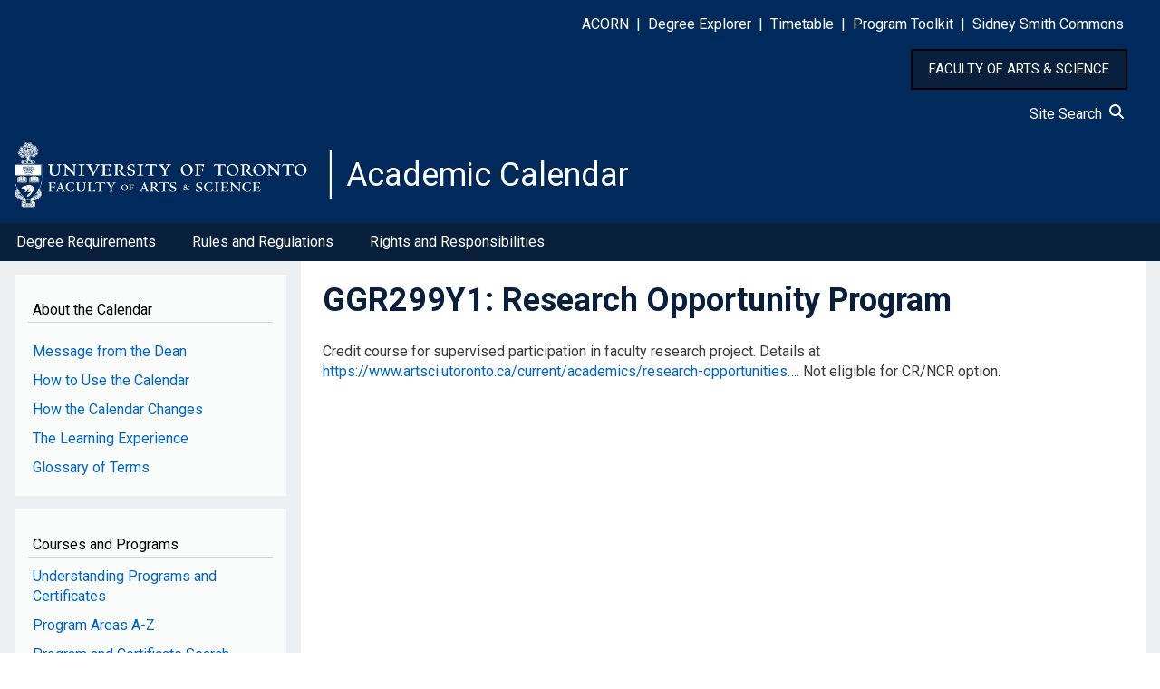

--- FILE ---
content_type: text/html; charset=UTF-8
request_url: https://artsci.calendar.utoronto.ca/course/ggr299y1
body_size: 9445
content:
<!DOCTYPE html>
<html lang="en" dir="ltr">
  <head>
    <meta charset="utf-8" />
<script async src="https://www.googletagmanager.com/gtag/js?id=G-HSLJ40C58F"></script>
<script>window.dataLayer = window.dataLayer || [];function gtag(){dataLayer.push(arguments)};gtag("js", new Date());gtag("set", "developer_id.dMDhkMT", true);gtag("config", "G-HSLJ40C58F", {"groups":"default","page_placeholder":"PLACEHOLDER_page_location","allow_ad_personalization_signals":false});</script>
<meta name="Generator" content="Drupal 10 (https://www.drupal.org)" />
<meta name="MobileOptimized" content="width" />
<meta name="HandheldFriendly" content="true" />
<meta name="viewport" content="width=device-width, initial-scale=1.0" />
<link rel="icon" href="/sites/default/files/favicon.ico" type="image/vnd.microsoft.icon" />
<link rel="canonical" href="https://artsci.calendar.utoronto.ca/course/ggr299y1" />
<link rel="shortlink" href="https://artsci.calendar.utoronto.ca/node/65097" />

    <title>GGR299Y1 | Academic Calendar</title>
    <link rel="stylesheet" media="all" href="/sites/default/files/css/css_633mQlUAkKTszcKnu5zlS_HZiYFH3d49MQzWJafA08g.css?delta=0&amp;language=en&amp;theme=w3css_subtheme&amp;include=[base64]" />
<link rel="stylesheet" media="all" href="/sites/default/files/css/css_CXmwFA_81r9Y3xg9OWoPy6woESCPV4yHZiDnC10-_Ds.css?delta=1&amp;language=en&amp;theme=w3css_subtheme&amp;include=[base64]" />
<link rel="stylesheet" media="all" href="https://fonts.googleapis.com/css2?family=Roboto:ital,wght@0,400;0,700;1,400&amp;display=swap" />
<link rel="stylesheet" media="all" href="/sites/default/files/css/css_5Usx4KZ580cHqw6czvkjIPhux1GrdB3FjTLeVe5ECLU.css?delta=3&amp;language=en&amp;theme=w3css_subtheme&amp;include=[base64]" />
<link rel="stylesheet" media="all" href="https://fonts.googleapis.com/css2?family=Roboto:ital,wght@0,400;0,700;1,400;1,700&amp;display=swap" />
<link rel="stylesheet" media="all" href="/sites/default/files/css/css_nqKuT9As0cwMBrMGx-ec12pbjUx3ChIJt-Yxdyf-yj0.css?delta=5&amp;language=en&amp;theme=w3css_subtheme&amp;include=[base64]" />

    
  </head>
  <body class="path-node-65097 path-node page-node-type-courses">
        <a href="#main-content" class="visually-hidden focusable skip-link">
      Skip to main content
    </a>
    
      <div class="dialog-off-canvas-main-canvas" data-off-canvas-main-canvas>
      <!-- Start: Page Wrapper -->
<div class="page-wrapper w3-col w3-clear w3-animate-opacity w3-text-theme w3-animate-opacity-disabled">

    <!-- Start: Header -->
  <header id="header" class="w3-col w3-clear w3-theme-l4 none " role="banner" aria-label="Site header">
    <div id="header-inner" class="w3-container header-inner none">
                  

<section id="block-w3css-subtheme-responsivemenumobileicon" class="responsive-menu-toggle-wrapper responsive-menu-toggle w3-block w3-block-wrapper block-responsive-menu block-responsive-menu-toggle">
  
    
      <a id="toggle-icon" class="toggle responsive-menu-toggle-icon" title="Menu" href="#off-canvas">
  <span class="icon"></span><span class="label">Menu</span>
</a>
  </section>

<section id="block-w3css-subtheme-headerlinks" class="w3-block w3-block-wrapper block-block-content block-block-content5123b2d0-01e7-4fb8-a42b-d345bac6ad88">
  
    
      
            <div class="w3-row field field--name-body field--type-text-with-summary field--label-hidden w3-bar-item field__item"><style type="text/css">button#home_button {
    	background-color: #09203D;
    	border: 2px solid black;
	    padding: 10px 18px;
	    color: white;
	    font-size: 15px;
        cursor:pointer;
    }
    button#home_button:hover{
    	background-color: #0073cf;
		text-decoration: none;
    }
</style>
<div id="header-links">
<p class="text-align-right"><span style="color:#FFFFFF;"><a href="http://www.acorn.utoronto.ca">ACORN</a> &nbsp;|&nbsp; <a href="https://www.acorn.utoronto.ca/degree-explorer/">Degree&nbsp;Explorer</a> &nbsp;|&nbsp; <a href="https://ttb.utoronto.ca">Timetable</a> &nbsp;|&nbsp; <a href="https://sidneysmithcommons.artsci.utoronto.ca/program/">Program&nbsp;Toolkit</a> &nbsp;|&nbsp; <a href="https://sidneysmithcommons.artsci.utoronto.ca/">Sidney&nbsp;Smith&nbsp;Commons</a> </span> &nbsp;&nbsp;&nbsp;&nbsp;&nbsp;</p>
</div>

<p class="text-align-right"><button id="home_button" onclick="location.href='https://www.artsci.utoronto.ca/'" type="button">FACULTY OF ARTS &amp; SCIENCE</button>&nbsp;&nbsp;&nbsp;&nbsp;&nbsp;</p>

<div class="text-align-right"><span style="text-decoration: none; color:#FFFFFF;"><a href="/site-search">Site Search&nbsp;&nbsp;<svg height="1em" viewBox="0 0 512 512">
<style type="text/css">svg{fill:#fafcff}
</style>
<path d="M416 208c0 45.9-14.9 88.3-40 122.7L502.6 457.4c12.5 12.5 12.5 32.8 0 45.3s-32.8 12.5-45.3 0L330.7 376c-34.4 25.2-76.8 40-122.7 40C93.1 416 0 322.9 0 208S93.1 0 208 0S416 93.1 416 208zM208 352a144 144 0 1 0 0-288 144 144 0 1 0 0 288z" /></svg></a></span> &nbsp;&nbsp;&nbsp;&nbsp;&nbsp;</div>
</div>
      
  </section>

<section id="block-w3css-subtheme-branding" class="w3-block w3-block-wrapper block-system block-system-branding-block">
  
    
        <a href="/" title="Home" rel="home" class="w3-left w3-padding-16 site-logo">
      <img src="/sites/default/files/FAS_logo.svg" alt="Home" />
    </a>
  <div class="site-name-slogan">
      <h1 class="site-name w3-show-block">
      <a class="site-name-link" href="/" title="Home" rel="home">Academic Calendar</a>
    </h1>
    </div>
</section>


          </div>
  </header>
  <!-- End: Header -->
  
    <!-- Start: Main Navigation - Horizontal -->
  <div id="main-navigation-h" class="w3-col w3-clear main-navigation-wrapper w3-theme " role="navigation" aria-label="Main Navigation" >
    <div id="main-navigation-inner-h" class="w3-row main-navigation-inner-h none">
      <div class="mobile-nav w3-hide-large w3-button w3-block w3-right-align w3-large w3-theme ">
                <svg aria-hidden="true" role="img" xmlns="http://www.w3.org/2000/svg" width="28" height="28" viewBox="0 0 24 24" fill="none" stroke="currentColor" stroke-width="2" stroke-linecap="butt" stroke-linejoin="bevel">
          <line x1="3" y1="12" x2="21" y2="12"></line>
          <line x1="3" y1="6" x2="21" y2="6"></line>
          <line x1="3" y1="18" x2="21" y2="18"></line>
        </svg>
      </div>
      

<section id="block-w3css-subtheme-horizontalmenu" class="w3-block w3-block-wrapper block-responsive-menu block-responsive-menu-horizontal-menu">
  
    
      <nav class="responsive-menu-block-wrapper">
  
              <ul id="horizontal-menu" class="horizontal-menu">
                    <li class="menu-item menu-item--expanded">
        <a href="/degree-requirements-hba-hbsc-bcom" data-drupal-link-system-path="node/11">Degree Requirements</a>
                                <ul class="menu sub-nav">
                    <li class="menu-item">
        <a href="/hbahbsc-requirements" data-drupal-link-system-path="node/12">HBA/HBSc Requirements</a>
              </li>
                <li class="menu-item">
        <a href="/bcom-requirements" data-drupal-link-system-path="node/13">BCom Requirements</a>
              </li>
        </ul>
  
              </li>
                <li class="menu-item menu-item--expanded">
        <a href="/rules-and-regulations" data-drupal-link-system-path="node/14">Rules and Regulations</a>
                                <ul class="menu sub-nav">
                    <li class="menu-item">
        <a href="/academic-record" data-drupal-link-system-path="node/15">Academic Record</a>
              </li>
                <li class="menu-item">
        <a href="/course-enrolment" data-drupal-link-system-path="node/16">Course Enrolment</a>
              </li>
                <li class="menu-item">
        <a href="/fees" data-drupal-link-system-path="node/17">Fees</a>
              </li>
                <li class="menu-item">
        <a href="/graduation" data-drupal-link-system-path="node/18">Graduation</a>
              </li>
                <li class="menu-item">
        <a href="/off-campus-opportunities" data-drupal-link-system-path="node/19">Off-Campus Opportunities</a>
              </li>
                <li class="menu-item">
        <a href="/petitions-and-appeals" data-drupal-link-system-path="node/20">Petitions and Appeals</a>
              </li>
                <li class="menu-item">
        <a href="/term-work-tests-and-final-exams" data-drupal-link-system-path="node/21">Term Work, Tests, and Final Exams</a>
              </li>
                <li class="menu-item">
        <a href="/withdrawal-and-return-absence" data-drupal-link-system-path="node/22">Withdrawal and Return from Absence</a>
              </li>
        </ul>
  
              </li>
                <li class="menu-item">
        <a href="/rights-and-responsibilities" data-drupal-link-system-path="node/24">Rights and Responsibilities</a>
              </li>
        </ul>
  


</nav>
  </section>


    </div>
  </div>
  <!-- End: Main Navigation - Horizontal -->
  
  
    <!-- Start: Highlighted -->
  <div id="highlighted" class="w3-col w3-clear w3-theme-l2 ">
    <div id="highlighted-inner" class="d8-fade w3-row highlighted-inner none">
      

    </div>
  </div>
  <!-- End: Highlighted -->
  
  
  
  <!-- Start: Main -->
  <div id="main-container" class="w3-col w3-clear w3-theme-l5 ">
    <div id="main-container-inner" class="w3-row main-container-inner none">
            <!-- Start Main Container  -->
      <div class="w3-col w3-clear w3-row-padding">
                <!-- Start Left SideBar -->
        <div class ="w3-quarter main-box  first-sidebar" role="complementary">
          <div class="d8-fade w3-sidebar-first w3-mobile ">
            

<section id="block-w3css-subtheme-aboutthecalendar" class="w3-block w3-block-wrapper block-block-content block-block-content48c53bc2-5cb1-4610-a49d-041e25d8a022">
  
      <h2 class="w3-block-title">About the Calendar</h2>
    
      
            <div class="w3-row field field--name-body field--type-text-with-summary field--label-hidden w3-bar-item field__item"><nav><p><a id="side_nav" name="side_nav"></a></p><div class="nav-link"><a href="/message-dean">Message from the Dean</a></div><div class="nav-link"><a href="/how-use-calendar">How to Use the Calendar</a></div><div class="nav-link"><a href="/how-calendar-changes">How the Calendar Changes</a></div><div class="nav-link"><a href="/learning-experience">The Learning Experience</a></div><div class="nav-link"><a href="/glossary-terms">Glossary of Terms</a></div></nav></div>
      
  </section>

<section id="block-w3css-subtheme-coursesandprograms" class="w3-block w3-block-wrapper block-block-content block-block-content50eb01e8-d318-4125-8248-6515c8f6289a">
  
      <h2 class="w3-block-title">Courses and Programs</h2>
    
      
            <div class="w3-row field field--name-body field--type-text-with-summary field--label-hidden w3-bar-item field__item"><nav><div class="nav-link"><a href="/understanding-programs-and-certificates">Understanding Programs and Certificates</a></div><div class="nav-link"><a href="/listing-program-subject-areas">Program Areas A-Z</a></div><div class="nav-link"><a href="/search-programs">Program and Certificate Search</a></div><div class="nav-link"><a href="/understanding-courses">Understanding Courses</a></div><div class="nav-link"><a href="/search-courses">Course Search</a></div></nav></div>
      
  </section>

<section id="block-w3css-subtheme-annualchangesblock" class="w3-block w3-block-wrapper block-block-content block-block-content6315aa14-49ab-4ada-8484-a2aedc148547">
  
      <h2 class="w3-block-title">New for 2025-26</h2>
    
      
            <div class="w3-row field field--name-body field--type-text-with-summary field--label-hidden w3-bar-item field__item"><nav><div class="nav-link"><a href="/course-changes">Course Changes</a></div><div class="nav-link"><a href="/program-changes">Program and Certificate Changes</a></div><div class="nav-link"><a href="/policy-and-other-changes">Policy and Other Changes</a></div><div class="nav-link"><a href="/march-2026-changes">March 2026 Changes</a></div></nav></div>
      
  </section>

<section id="block-w3css-subtheme-pdfandarchive" class="w3-block w3-block-wrapper block-block-content block-block-content26f50239-fafa-436d-a135-5ae892d0cd7b">
  
      <h2 class="w3-block-title">PDF and Archive</h2>
    
      
            <div class="w3-row field field--name-body field--type-text-with-summary field--label-hidden w3-bar-item field__item"><nav><div class="nav-link"><a href="/pdf-version-current-calendar">PDF version of 2025-26 Calendar</a></div><div class="nav-link"><a href="/archived-calendars">Archived Calendars</a></div><div class="nav-link"><a href="/publication-updates">Publication Updates</a></div></nav></div>
      
  </section>

<section class="views-element-container w3-block w3-block-wrapper block-views block-views-blocksearch-courses-block-block-1" id="block-w3css-subtheme-views-block-search-courses-block-block-1">
  
      <h2 class="w3-block-title">Course Description by Course Code</h2>
    
      <div class="w3-row element-container-wrapper"><div class="course-search w3-row view view-search-courses-block view-id-search_courses_block view-display-id-block_1 js-view-dom-id-a73ed42a4aa93c0aa269670a1d625d909a70a522362ccb2d62ca04d3c4109a92">
  
    
        <div class="view-filters form-group">
      <form class="views-exposed-form w3-row" data-drupal-selector="views-exposed-form-search-courses-block-block-1" action="/course/ggr299y1" method="get" id="views-exposed-form-search-courses-block-block-1" accept-charset="UTF-8">
  <div class="w3-block form--inline clearfix">
  <div class="w3-section js-form-item form-item js-form-type-textfield form-type-textfield js-form-item-course-title form-item-course-title">
      <label for="edit-course-title">Course Description by Course Code</label>
        <input data-drupal-selector="edit-course-title" type="text" id="edit-course-title" name="course_title" value="" size="30" maxlength="128" class="form-text w3-input w3-border w3-theme-border" />

        </div>
<div data-drupal-selector="edit-actions" class="form-actions w3-row element-container-wrapper js-form-wrapper form-wrapper" id="edit-actions"><input data-drupal-selector="edit-submit-search-courses-block" type="submit" id="edit-submit-search-courses-block" value="Apply" class="button js-form-submit form-submit w3-button w3-border w3-theme-border w3-margin-top w3-margin-bottom" />
</div>

</div>

</form>

    </div>
    
      <div class="view-empty">
      
    </div>
  
          </div>
</div>

  </section>


          </div>
        </div>
        <!-- End: Left SideBar -->
                        <!-- Start: Main Content -->
        <div class="w3-threequarter main-box  w3css-content" role="main">
          <div class="d8-fade w3-mobile ">
            
    <div data-drupal-messages-fallback class="hidden"></div>

<section id="block-w3css-subtheme-page-title" class="w3-block w3-block-wrapper block-core block-page-title-block">
  
    
      
	<a name="main-content" tabindex="-1"></a>
  <h1 class="page-title">GGR299Y1: Research Opportunity Program</h1>


  </section>

<section id="block-w3css-subtheme-content" class="w3-block w3-block-wrapper block-system block-system-main-block">
  
    
      
<article data-history-node-id="65097" class="w3-row node node--type-courses node--view-mode-full">

  
  <div class="w3-row node__content">
    
            <div class="w3-row field field--name-body field--type-text-with-summary field--label-hidden w3-bar-item field__item"><p>Credit course for supervised participation in faculty research project. Details at <a href="https://www.artsci.utoronto.ca/current/academics/research-opportunities/research-opportunities-program">https://www.artsci.utoronto.ca/current/academics/research-opportunities…</a>. Not eligible for CR/NCR option.</p></div>
      
  </div>

</article>

  </section>


          </div>
        </div>
        <!-- End: Main Content -->
                      </div>
      <!-- Endn: Main Container  -->
    </div>
  </div>
  <!-- End: Main -->

  
  
      <!-- Start: Footer Menu -->
  <div id="footer-menu" class="w3-col w3-clear w3-theme-d4 ">
    <div id="footer-menu-inner" class="w3-row footer-menu-inner none">
            <!-- Start: Bottom Menu -->
            <div class="d8-fade w3-container w3-center w3-mobile">
        

<section id="block-w3css-subtheme-footerlinks" class="w3-block w3-block-wrapper block-block-content block-block-content36bfc0d4-3d8e-46fd-b075-088ab6a6a3d9">
  
    
      
            <div class="w3-row field field--name-body field--type-text-with-summary field--label-hidden w3-bar-item field__item"><style type="text/css">#footer1 &amp;amp;amp;amp;amp;amp;amp;amp;amp;amp;amp;amp;gt; table &amp;amp;amp;amp;amp;amp;amp;amp;amp;amp;amp;amp;gt; tbody &amp;amp;amp;amp;amp;amp;amp;amp;amp;amp;amp;amp;gt; tr &amp;amp;amp;amp;amp;amp;amp;amp;amp;amp;amp;amp;gt; td &amp;amp;amp;amp;amp;amp;amp;amp;amp;amp;amp;amp;gt; p {
    text-align: left !important;
}
div#icons {
    display: inline-flex;
}
img#defy_gravity {
    display: inline;
}
</style><div id="footer1"><table style="width:100%;" border="0" cellpadding="10" cellspacing="0" role="presentation"><tbody><tr><td style="padding-left:5%;width:50%;"><p><a href="http://www.utoronto.ca/">U of T Home</a><br><a href="http://www.artsci.utoronto.ca/">A&amp;S Home</a><br><a href="https://q.utoronto.ca/">Quercus</a><br><a href="http://map.utoronto.ca/">Maps</a><br><a href="https://www.utoronto.ca/a-to-z-directory">A-Z Directory</a><br><a href="https://www.utoronto.ca/contacts">U of T Contacts</a></p><div>&nbsp;</div></td><td style="padding-right:5%;width:50%;"><div style="display:block;float:right;"><div style="color:#bebebe;text-align:left;"><p style="font-size:24px !important;">Contact Us</p><p>Office of the Faculty Registrar<br>Sidney Smith Hall<br>100 St. George Street, Room 1006<br>Toronto, ON M5S 3G3</p></div><div style="text-align:left !important;"><div id="icons"><a href="https://www.instagram.com/uoftartsci/" target="_blank"><img src="/sites/default/files/instagram.png" alt="Instagram" width="25" height="25" loading="lazy"></a><a href="https://www.facebook.com/UofTArtSci" target="_blank"><img src="/sites/default/files/facebook.png" alt="Facebook" width="25" height="25" loading="lazy"></a><a href="https://twitter.com/uoftartsci" target="_blank"><img src="/sites/default/files/twitter.png" alt="Twitter" width="25" height="25" loading="lazy"></a></div></div></div></td></tr></tbody></table></div><div id="footer2"><table style="width:100%;" border="0" cellpadding="0" cellspacing="0" role="presentation"><tbody><tr><td><p style="padding-right:15px;text-align:right !important;">©&nbsp;Faculty of Arts &amp; Science, University of Toronto</p><div style="text-align:center !important;"><a href="https://defygravitycampaign.utoronto.ca/"><img src="/sites/default/files/ARTSCI-Defy%20Gravity.JPG" alt="Defy Gravity Campaign" width="300" id="defy_gravity" height="202" loading="lazy"></a></div></td></tr></tbody></table></div><div id="footer3"><table style="width:100%;" border="0" cellpadding="0" cellspacing="0" role="presentation"><tbody><tr><td><p class="text-align-center" style="color:white;"><a href="https://indigenous.utoronto.ca/about/land-acknowledgement/"><strong>Traditional Land Acknowledgement</strong></a></p><p class="text-align-center">We wish to acknowledge this land on which the University of Toronto operates. For thousands of years it has been the traditional land of the Huron-Wendat, the Seneca, and the Mississaugas of the Credit. Today, this meeting place is still the home to many Indigenous people from across Turtle Island and we are grateful to have the opportunity to work on this land.</p></td></tr></tbody></table></div></div>
      
  </section>


      </div>
      <!-- End: Bottom Menu -->
          </div>
  </div>
  <!-- End: Footer Menu -->
  
  </div>
<!-- End: Page Wrapper -->

  </div>

    <div class="off-canvas-wrapper"><div id="off-canvas">
              <ul>
                    <li class="menu-item--_0d8fa83-0d1a-499b-9125-c02630e8a7a5 menu-name--side-menu-for-mobile">
        <a href="/message-interim-dean" data-drupal-link-system-path="node/51361">Message from the Dean</a>
              </li>
                <li class="menu-item--e3ee081f-ab90-4055-b22e-29d779c09375 menu-name--side-menu-for-mobile">
        <a href="/how-use-calendar" data-drupal-link-system-path="node/8">How to Use the Calendar</a>
              </li>
                <li class="menu-item--df137539-24a1-4c0f-82f1-12741059f130 menu-name--side-menu-for-mobile">
        <a href="/how-calendar-changes" data-drupal-link-system-path="node/9">How the Calendar Changes</a>
              </li>
                <li class="menu-item--a2c6251a-2361-4b80-a2b1-d2a34edcdbb6 menu-name--side-menu-for-mobile">
        <a href="/learning-experience" data-drupal-link-system-path="node/10">The Learning Experience</a>
              </li>
                <li class="menu-item--_65621bc-cf86-4e92-832a-fdb9904eb125 menu-name--side-menu-for-mobile">
        <a href="/glossary-terms" data-drupal-link-system-path="node/56913">Glossary of Terms</a>
              </li>
                <li class="menu-item--_91673b7-ddd0-4ad8-8008-1382ef21c281 menu-name--side-menu-for-mobile">
        <a href="/understanding-programs-and-certificates" data-drupal-link-system-path="node/56914">Understanding Programs and Certificates</a>
              </li>
                <li class="menu-item--c746f5a1-2ad5-4b1f-afed-a738025707b6 menu-name--side-menu-for-mobile">
        <a href="/listing-program-subject-areas" data-drupal-link-system-path="node/1608">Program Areas A-Z</a>
              </li>
                <li class="menu-item--e34ea70f-9b74-407d-8ba3-e9e5be17e60d menu-name--side-menu-for-mobile">
        <a href="/search-programs" data-drupal-link-system-path="search-programs">Program and Certificate Search</a>
              </li>
                <li class="menu-item--ef85cb1c-bfcb-4280-893d-a62063921f4e menu-name--side-menu-for-mobile">
        <a href="/understanding-courses" data-drupal-link-system-path="node/56915">Understanding Courses</a>
              </li>
                <li class="menu-item--_bfcb1b8-96bb-4faa-8a5d-b973ffa1e2cf menu-name--side-menu-for-mobile">
        <a href="/search-courses" data-drupal-link-system-path="search-courses">Course Search</a>
              </li>
                <li class="menu-item--_a77a0f4-cb82-4941-9766-60c9f3cec8c1 menu-name--side-menu-for-mobile">
        <a href="/course-changes" data-drupal-link-system-path="node/1611">Course Changes</a>
              </li>
                <li class="menu-item--_97fa6b0-541e-432b-a166-a7581592d8b4 menu-name--side-menu-for-mobile">
        <a href="/program-changes" data-drupal-link-system-path="node/16860">Program and Certificate Changes</a>
              </li>
                <li class="menu-item--_5c9e95e-183e-4398-851c-eed348f977db menu-name--side-menu-for-mobile">
        <a href="/policy-and-other-changes" data-drupal-link-system-path="node/56917">Policy and Other Changes</a>
              </li>
                <li class="menu-item--b51fb2af-8c0e-4ea0-b6b8-f86c9f932374 menu-name--side-menu-for-mobile">
        <a href="/march-2026-changes" data-drupal-link-system-path="node/56918">March 2026 Changes</a>
              </li>
                <li class="menu-item--e645dc16-c6e5-4393-997f-39f94a61a5c3 menu-name--horizontal-nav">
        <a href="/degree-requirements-hba-hbsc-bcom" data-drupal-link-system-path="node/11">Degree Requirements</a>
                                <ul>
                    <li class="menu-item--_d4932b0-3ec7-482a-bb48-0a657b04160d menu-name--horizontal-nav">
        <a href="/hbahbsc-requirements" data-drupal-link-system-path="node/12">HBA/HBSc Requirements</a>
              </li>
                <li class="menu-item--_261b895-2e3d-4d04-82c6-90e2dc963351 menu-name--horizontal-nav">
        <a href="/bcom-requirements" data-drupal-link-system-path="node/13">BCom Requirements</a>
              </li>
        </ul>
  
              </li>
                <li class="menu-item--_d292105-711b-47ef-8adc-302064ac6163 menu-name--horizontal-nav">
        <a href="/rules-and-regulations" data-drupal-link-system-path="node/14">Rules and Regulations</a>
                                <ul>
                    <li class="menu-item--_ba9ecba-fe46-4968-b13b-cf323da84b55 menu-name--horizontal-nav">
        <a href="/academic-record" data-drupal-link-system-path="node/15">Academic Record</a>
              </li>
                <li class="menu-item--a3f68f17-1e47-401b-8dd1-22a4c6758720 menu-name--horizontal-nav">
        <a href="/course-enrolment" data-drupal-link-system-path="node/16">Course Enrolment</a>
              </li>
                <li class="menu-item--a61c7d83-9804-4155-9068-f0dabc1445a6 menu-name--horizontal-nav">
        <a href="/fees" data-drupal-link-system-path="node/17">Fees</a>
              </li>
                <li class="menu-item--d2687684-9fd0-4cfd-a72a-1ae5df656a74 menu-name--horizontal-nav">
        <a href="/graduation" data-drupal-link-system-path="node/18">Graduation</a>
              </li>
                <li class="menu-item--dc3bff51-b474-4bc4-9b84-3822635697d5 menu-name--horizontal-nav">
        <a href="/off-campus-opportunities" data-drupal-link-system-path="node/19">Off-Campus Opportunities</a>
              </li>
                <li class="menu-item--_5e26fab-5348-469d-be74-55c8ad21a6b8 menu-name--horizontal-nav">
        <a href="/petitions-and-appeals" data-drupal-link-system-path="node/20">Petitions and Appeals</a>
              </li>
                <li class="menu-item--_62624f3-dd9f-47c6-8420-b238092911d5 menu-name--horizontal-nav">
        <a href="/term-work-tests-and-final-exams" data-drupal-link-system-path="node/21">Term Work, Tests, and Final Exams</a>
              </li>
                <li class="menu-item--b4e706b6-7f92-4e12-a72e-0483062ac4e2 menu-name--horizontal-nav">
        <a href="/withdrawal-and-return-absence" data-drupal-link-system-path="node/22">Withdrawal and Return from Absence</a>
              </li>
        </ul>
  
              </li>
                <li class="menu-item--_19399d3-861d-44c6-990b-d666ca6ec579 menu-name--horizontal-nav">
        <a href="/rights-and-responsibilities" data-drupal-link-system-path="node/24">Rights and Responsibilities</a>
              </li>
                <li class="menu-item--_5bc99d4-a894-4bd8-96dc-052f987fdf22 menu-name--side-menu-for-mobile-2">
        <a href="/pdf-version-current-calendar" data-drupal-link-system-path="node/26">PDF Version of the Calendar</a>
              </li>
                <li class="menu-item--_5961c37-20ba-45c1-bab9-c8bcfcb70588 menu-name--side-menu-for-mobile-2">
        <a href="/archived-calendars" data-drupal-link-system-path="node/3">Archived Calendars</a>
              </li>
                <li class="menu-item--ca102b71-bd39-4e49-9069-99304e661658 menu-name--side-menu-for-mobile-2">
        <a href="/publication-updates" data-drupal-link-system-path="node/1610">Publication Updates</a>
              </li>
        </ul>
  

</div></div>
    <script type="application/json" data-drupal-selector="drupal-settings-json">{"path":{"baseUrl":"\/","pathPrefix":"","currentPath":"node\/65097","currentPathIsAdmin":false,"isFront":false,"currentLanguage":"en"},"pluralDelimiter":"\u0003","suppressDeprecationErrors":true,"ajaxPageState":{"libraries":"[base64]","theme":"w3css_subtheme","theme_token":null},"ajaxTrustedUrl":{"\/course\/ggr299y1":true},"responsive_menu":{"position":"left","theme":"theme-dark","pagedim":"pagedim","modifyViewport":true,"use_bootstrap":false,"breakpoint":"all and (min-width: 993px)","drag":false,"superfish":{"active":true,"delay":300,"speed":100,"speedOut":100},"mediaQuery":"all and (min-width: 993px)"},"back_to_top":{"back_to_top_button_trigger":100,"back_to_top_speed":1200,"back_to_top_prevent_on_mobile":false,"back_to_top_prevent_in_admin":false,"back_to_top_button_type":"image","back_to_top_button_text":"Back to top"},"google_analytics":{"account":"G-HSLJ40C58F","trackOutbound":true,"trackMailto":true,"trackTel":true,"trackDownload":true,"trackDownloadExtensions":"7z|aac|arc|arj|asf|asx|avi|bin|csv|doc(x|m)?|dot(x|m)?|exe|flv|gif|gz|gzip|hqx|jar|jpe?g|js|mp(2|3|4|e?g)|mov(ie)?|msi|msp|pdf|phps|png|ppt(x|m)?|pot(x|m)?|pps(x|m)?|ppam|sld(x|m)?|thmx|qtm?|ra(m|r)?|sea|sit|tar|tgz|torrent|txt|wav|wma|wmv|wpd|xls(x|m|b)?|xlt(x|m)|xlam|xml|z|zip"},"ckeditorAccordion":{"accordionStyle":{"collapseAll":1,"keepRowsOpen":0,"animateAccordionOpenAndClose":1,"openTabsWithHash":1,"allowHtmlInTitles":0}},"views":{"ajax_path":"\/views\/ajax","ajaxViews":{"views_dom_id:a73ed42a4aa93c0aa269670a1d625d909a70a522362ccb2d62ca04d3c4109a92":{"view_name":"search_courses_block","view_display_id":"block_1","view_args":"","view_path":"\/node\/65097","view_base_path":null,"view_dom_id":"a73ed42a4aa93c0aa269670a1d625d909a70a522362ccb2d62ca04d3c4109a92","pager_element":0}}},"user":{"uid":0,"permissionsHash":"d20a8eae1bbeb43dd4f626edb832a183a0d0c09933736087c988d92e75a6cf5d"}}</script>
<script src="/sites/default/files/js/js_wSZRYYjibJVecctEqLDe5Q60yZYTmLXoRo8fw5BZW4g.js?scope=footer&amp;delta=0&amp;language=en&amp;theme=w3css_subtheme&amp;include=[base64]"></script>
<script src="/modules/contrib/ckeditor_accordion/js/accordion.frontend.min.js?t7drgm"></script>
<script src="/sites/default/files/js/js_jxqVBFMopz6Aut0eDNEKfyEhqZ_N2WeufWULezi7krU.js?scope=footer&amp;delta=2&amp;language=en&amp;theme=w3css_subtheme&amp;include=[base64]"></script>

  </body>
</html>
